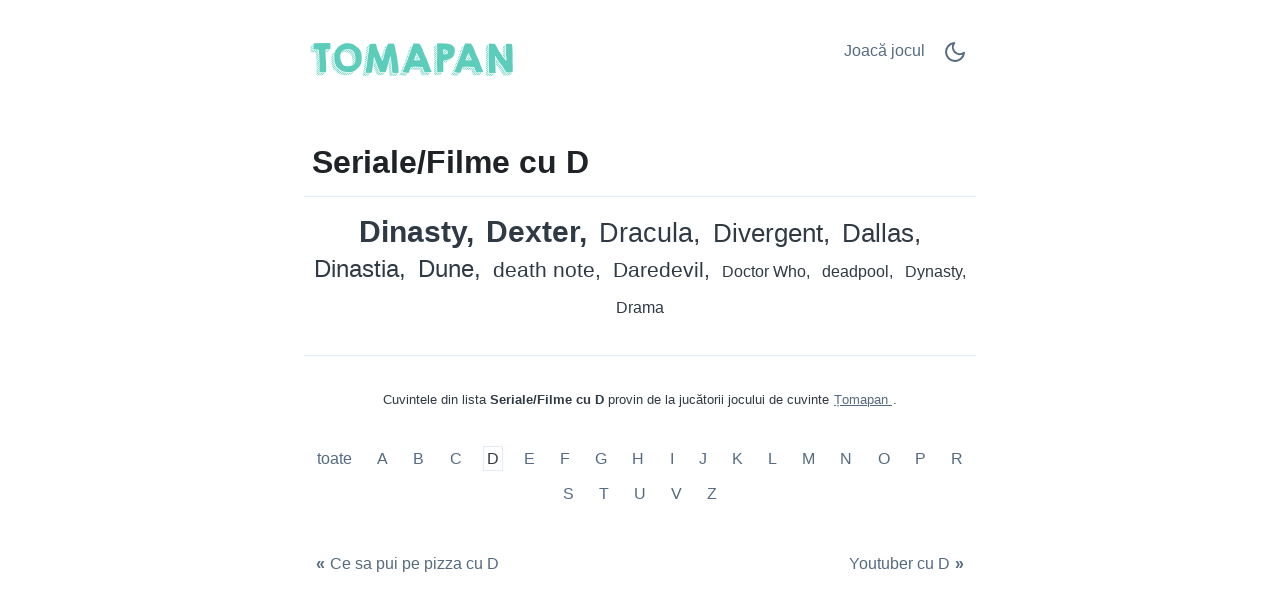

--- FILE ---
content_type: text/html;charset=UTF-8
request_url: https://tomapan.net/c/ro/21716/D/Seriale-Filme-cu-D/
body_size: 4723
content:
<!DOCTYPE html>
<html lang="ro" theme="light"><head id="j_idt2">
            <meta charset="UTF-8" />

    <!-- Google Tag Manager -->
    <script>
        (function(w,d,s,l,i){w[l]=w[l]||[];w[l].push({'gtm.start':
    new Date().getTime(),event:'gtm.js'});var f=d.getElementsByTagName(s)[0],
    j=d.createElement(s),dl=l!='dataLayer'?'&l='+l:'';j.async=true;j.src=
    'https://www.googletagmanager.com/gtm.js?id='+i+dl;f.parentNode.insertBefore(j,f);
    })(window,document,'script','dataLayer','GTM-W9MC85');

    function gaEvent( eventName, params = {}) {
        dataLayer.push({
            'event': eventName, 
            'server': 'catalog',
            ...params
        });
    }
    </script>
    <!-- End Google Tag Manager -->  
            <meta name="viewport" content="width=device-width, initial-scale=1" />
            <meta name="theme-color" media="(prefers-color-scheme: light)" content="white" />
            <meta name="theme-color" media="(prefers-color-scheme: dark)" content="black" />
            <meta name="mobile-web-app-capable" content="yes" />
            <meta name="apple-mobile-web-app-capable" content="yes" /> 
            <meta name="apple-mobile-web-app-title" content="Țomapan " />
            <link rel="shortcut icon" href="/favicon.png" />
            <link rel="apple-touch-icon" href="/apple-touch-icon.png" />
            <link rel="apple-touch-icon" sizes="57x57" href="/apple-touch-icon-57x57.png" />
            <link rel="apple-touch-icon" sizes="72x72" href="/apple-touch-icon-72x72.png" />
            <link rel="apple-touch-icon" sizes="76x76" href="/apple-touch-icon-76x76.png" />
            <link rel="apple-touch-icon" sizes="114x114" href="/apple-touch-icon-114x114.png" />
            <link rel="apple-touch-icon" sizes="120x120" href="/apple-touch-icon-120x120.png" />
            <link rel="apple-touch-icon" sizes="144x144" href="/apple-touch-icon-144x144.png" />
            <link rel="apple-touch-icon" sizes="152x152" href="/apple-touch-icon-152x152.png" />
            <link rel="apple-touch-icon" sizes="180x180" href="/apple-touch-icon-180x180.png" />

                <meta name="description" content="Seriale/Filme cu D - Dinasty, Dexter, Dracula, Divergent, Dallas, Dinastia, Dune, death note, Daredevil, Doctor Who, deadpool, Dynasty + (3)" />

                <!--facebook-->
                <meta property="og:title" content="Seriale/Filme cu D" />
                <meta property="og:type" content="website" />
                <meta property="og:site_name" content="Țomapan " />
                <meta property="og:url" content="https://tomapan.net/c/ro/21716/D/Seriale-Filme-cu-D/" />
                <meta property="og:description" content="Seriale/Filme cu D - Dinasty, Dexter, Dracula, Divergent, Dallas, Dinastia, Dune, death note, Daredevil, Doctor Who, deadpool, Dynasty + (3)" />
                <meta property="og:image" content="https://tomapan.net/static/share/share-ro.png?v2" />

                <!--twitter-->
                <meta name="twitter:title" content="Seriale/Filme cu D" />
                <meta name="twitter:card" content="summary" />
                <meta name="twitter:site" content="Țomapan " />
                <meta name="twitter:url" content="https://tomapan.net/c/ro/21716/D/Seriale-Filme-cu-D/" />
                <meta name="twitter:description" content="Seriale/Filme cu D - Dinasty, Dexter, Dracula, Divergent, Dallas, Dinastia, Dune, death note, Daredevil, Doctor Who, deadpool, Dynasty + (3)" />
                <meta name="twitter:image" content="https://tomapan.net/static/share/share-ro.png?v2" />
                    <link rel="amphtml" href="https://tomapan.net/c/amp/ro/21716/D/Seriale-Filme-cu-D/" />

                <link rel="canonical" href="https://tomapan.net/c/ro/21716/D/Seriale-Filme-cu-D/" />
                <title>Seriale/Filme cu D</title>
    
    <style>
        html{line-height:1.15;-webkit-text-size-adjust:100%}body{margin:0}main{display:block}h1{font-size:2em;margin:.67em 0}@media (max-width:767px){h1{font-size:1.7rem;}hr{box-sizing:content-box;height:0;overflow:visible}pre{font-family:monospace,monospace;font-size:1em}a{background-color:transparent}abbr[title]{border-bottom:none;text-decoration:underline;text-decoration:underline dotted}b,strong{font-weight:bolder}code,kbd,samp{font-family:monospace,monospace;font-size:1em}small{font-size:80%}sub,sup{font-size:75%;line-height:0;position:relative;vertical-align:baseline}sub{bottom:-.25em}sup{top:-.5em}img{border-style:none}button,input,optgroup,select,textarea{font-family:inherit;font-size:100%;line-height:1.15;margin:0}button,input{overflow:visible}button,select{text-transform:none}[type=button],[type=reset],[type=submit],button{-webkit-appearance:button}[type=button]::-moz-focus-inner,[type=reset]::-moz-focus-inner,[type=submit]::-moz-focus-inner,button::-moz-focus-inner{border-style:none;padding:0}[type=button]:-moz-focusring,[type=reset]:-moz-focusring,[type=submit]:-moz-focusring,button:-moz-focusring{outline:1px dotted ButtonText}fieldset{padding:.35em .75em .625em}legend{box-sizing:border-box;color:inherit;display:table;max-width:100%;padding:0;white-space:normal}progress{vertical-align:baseline}textarea{overflow:auto}[type=checkbox],[type=radio]{box-sizing:border-box;padding:0}[type=number]::-webkit-inner-spin-button,[type=number]::-webkit-outer-spin-button{height:auto}[type=search]{-webkit-appearance:textfield;outline-offset:-2px}[type=search]::-webkit-search-decoration{-webkit-appearance:none}::-webkit-file-upload-button{-webkit-appearance:button;font:inherit}details{display:block}summary{display:list-item}template{display:none}[hidden]{display:none}
    </style>    
    
    <style>
        .top-nav ul,ul.words{list-style-type:none}ul.words,ul.words li.verified{position:relative}a.active,a:hover,ul.words li.verified .word-button{color:var(--link-hover-color)}li.t7,li.t8{font-weight:500}:root,[theme=default],[theme=light]{--bg-color:#FFFFFF;--headline-color:#1F2328;--font-color:#303A45;--link-color:#566A81;--link-hover-color:#35393D;--border-color:#E2ECF8}[theme=dark]{--bg-color:#111E2C;--headline-color:#D3E5F2;--font-color:#ABC5E2;--link-color:#6F9BCE;--link-hover-color:#C5D1DF;--border-color:#1A314C}[theme=dark] .feather-moon,[theme=light] .feather-sun{display:none}.clearfix::after{content:"";clear:both;display:table}html{background-color:var(--bg-color);color:var(--font-color);font-family:sans-serif}h1{color:var(--headline-color);margin-bottom:0;padding-bottom:1rem;padding-left:.5rem;padding-right:.5rem;border-bottom:1px solid var(--border-color)}a{color:var(--link-color);text-decoration:none;border:1px solid transparent}a.active{border:1px solid var(--border-color)}.container{margin-left:auto;margin-right:auto;max-width:42rem;padding-left:2rem;padding-right:2rem}.top-nav{display:flex;flex-direction:row;justify-content:space-between;align-content:center;padding:1rem 0}.top-nav ul,nav.others{flex-direction:row;display:flex}.top-nav a.logo{margin:auto 0;max-width:45%}.top-nav a.logo img{aspect-ratio:auto 210/85;max-width:100%;height:auto}.top-nav ul{padding:0}.top-nav ul li{margin:.5rem}.top-nav ul li.game-link{padding-top:.1rem}main{margin-bottom:4rem}ul.words{text-align:center;padding:1rem 0;margin:0}ul.words li{display:inline-block;padding:.5rem .25rem;line-height:1.3rem;cursor:default}ul.words li:after{content:","}ul.words li.ad:after,ul.words li:last-child:after{content:""}ul.words li.ad p{font-size:.8rem}ul.words li.verified .word-button{background:0 0;border:none;padding:0 0 0 3px;font:inherit;cursor:pointer;text-decoration:underline}ul.words li.verified .word-button:hover{color:var(--link-hover-color);text-decoration:none}ul.words li.verified .word-detail{display:none;position:absolute;left:50%;transform:translateX(-50%);z-index:100;width:10rem;background-color:var(--bg-color);color:var(--font-color);border:1px solid var(--border-color);padding:.2rem .2rem 0;border-radius:.4rem;box-shadow:0 .4rem 1rem rgba(0,0,0,.15);gap:.6rem;align-items:flex-start;white-space:normal;font-weight:400}ul.words li.verified .word-detail.align-left{left:0;transform:none}ul.words li.verified .word-detail.align-right{left:auto;right:0;transform:none}ul.words li .word-detail::before{content:"";position:absolute;top:-.625rem;left:50%;transform:translateX(-50%);border:.3125rem solid transparent;border-bottom-color:var(--border-color)}ul.words li .word-detail.align-left::before{left:2rem;transform:none}ul.words li .word-detail.align-right::before{left:auto;right:2rem;transform:none}ul.words li .word-detail p{font-size:.8rem;line-height:1.2rem;margin:0}ul.words li .word-detail p::after{content:"(AI Generated)";display:block;font-size:.45rem;color:var(--link-color);text-align:right}li.t0{font-size:1rem}li.t0.verified .word-detail,li.t1.verified .word-detail{top:2.1rem}li.t1{font-size:1.2rem}li.t2{font-size:1.3rem}li.t2.verified .word-detail{top:2.2rem}li.t3{font-size:1.4rem}li.t3.verified .word-detail,li.t4.verified .word-detail,li.t5.verified .word-detail{top:2.3rem}li.t4{font-size:1.5rem}li.t5{font-size:1.6rem}li.t6{font-size:1.7rem}li.t6.verified .word-detail,li.t7.verified .word-detail,li.t8.verified .word-detail{top:2.4rem}li.t7{font-size:1.75rem}li.t8{font-size:1.8rem}li.t9{font-size:1.85rem;font-weight:700}li.t9.verified .word-detail{top:2.45rem}li.t10{font-size:1.9rem;font-weight:800}li.t10.verified .word-detail{top:2.5rem}p.word-source{text-align:center;line-height:1.5rem;padding-top:2rem;font-size:.8rem;border-top:1px solid var(--border-color)}p.word-source a{text-decoration:underline}nav.nav-letters{padding-top:1rem;text-align:center}.ad,.ad b,nav.others .prev span{text-align:left}nav.nav-letters a,nav.nav-letters span{line-height:2.2rem;margin:.4rem;padding:.2rem}nav.nav-letters a:hover{border:1px solid var(--border-color)}nav.others{margin-top:2rem;justify-content:space-between}nav.others .next,nav.others .prev{padding:.4rem;display:flex;flex-direction:row;align-items:center}nav.others b{padding:.3rem}nav.others .next span{text-align:right}.ad{min-height:280px;margin:.5rem 0 1rem;padding:.5rem 0;width:100%}.ad b{font-size:12px;display:block;padding-bottom:5px}.ad.left,.ad.right{width:330px}.ad.left{float:left;padding-right:1rem}.ad.right{float:right;padding-left:1rem}@media (max-width:767px){html{font-size:18px}.container{padding-left:1rem;padding-right:1rem}.top-nav{padding-bottom:0}nav.others .prev,nav.others .prev b{padding-left:0}nav.others .next,nav.others .next b{padding-right:0}.ad.left,ad.right{width:100%;float:initial;padding:0}}.ad.bottom{border-top:none}
    </style>
                <script async="async" src="https://pagead2.googlesyndication.com/pagead/js/adsbygoogle.js?client=ca-pub-4151037240598121" crossorigin="anonymous"></script>

            <script type="application/ld+json">
                {"@context":"https://schema.org","@type":"ItemList","name":"Seriale/Filme cu D","numberOfItems":13,"itemListElement":[{"@type":"ListItem","position":1,"name":"Dinasty"},{"@type":"ListItem","position":2,"name":"Dexter"},{"@type":"ListItem","position":3,"name":"Dracula"},{"@type":"ListItem","position":4,"name":"Divergent"},{"@type":"ListItem","position":5,"name":"Dallas"},{"@type":"ListItem","position":6,"name":"Dinastia"},{"@type":"ListItem","position":7,"name":"Dune"},{"@type":"ListItem","position":8,"name":"death note"},{"@type":"ListItem","position":9,"name":"Daredevil"},{"@type":"ListItem","position":10,"name":"Doctor Who"},{"@type":"ListItem","position":11,"name":"deadpool"},{"@type":"ListItem","position":12,"name":"Dynasty"},{"@type":"ListItem","position":13,"name":"Drama"}]}
            </script></head><body>

    <!-- Google Tag Manager (noscript) -->
    <noscript><iframe src="https://www.googletagmanager.com/ns.html?id=GTM-W9MC85" height="0" width="0" style="display:none;visibility:hidden"></iframe></noscript>
    <!-- End Google Tag Manager (noscript) -->
            
            <!-- start _header_v2 -->
    
    <script>
        !function(){function e(){return window.matchMedia("(prefers-color-scheme: dark)").matches?"dark":"light"}function t(){return localStorage.getItem("theme")||e()}function n(){document.querySelector("html").setAttribute("theme",t())}n(),window.matchMedia("(prefers-color-scheme: dark)").addEventListener("change",function(){localStorage.setItem("theme",e()),n()}),document.addEventListener("DOMContentLoaded",function(){document.getElementById("darkModeSwitch").addEventListener("click",e=>{e.preventDefault();const o="dark"===t()?"light":"dark";localStorage.setItem("theme",o),n()})})}();
    </script>

    <div class="container">
        <nav class="top-nav" role="navigation" aria-label="Main menu"><a href="/?utm_source=net.topoul.basta&amp;utm_medium=internalad&amp;utm_campaign=catalogLogo" class="logo">
                <img src="/static/logo/ro.png" alt="Țomapan " width="210" height="85" title="Țomapan " /></a>

            <ul>
                <li class="game-link"><a href="/new-game.xhtml?utm_source=net.topoul.basta&amp;utm_medium=internalad&amp;utm_campaign=catalogNavbar" title="Joacă jocul">
                        Joacă jocul
                        </a>
                </li>
                <li class="dark-mode">
                    <a href="#" id="darkModeSwitch" aria-label="Dark Mode Switch">
                        <svg width="24" height="24" viewBox="0 0 24 24" fill="none" stroke="currentColor" stroke-width="2" stroke-linecap="round" stroke-linejoin="round" class="feather feather-sun">
                            <circle cx="12" cy="12" r="5"></circle>
                            <line x1="12" y1="1" x2="12" y2="3"></line>
                            <line x1="12" y1="21" x2="12" y2="23"></line>
                            <line x1="4.22" y1="4.22" x2="5.64" y2="5.64"></line>
                            <line x1="18.36" y1="18.36" x2="19.78" y2="19.78"></line>
                            <line x1="1" y1="12" x2="3" y2="12"></line>
                            <line x1="21" y1="12" x2="23" y2="12"></line>
                            <line x1="4.22" y1="19.78" x2="5.64" y2="18.36"></line>
                            <line x1="18.36" y1="5.64" x2="19.78" y2="4.22"></line>
                        </svg>
                        <svg width="24" height="24" viewBox="0 0 24 24" fill="none" stroke="currentColor" stroke-width="2" stroke-linecap="round" stroke-linejoin="round" class="feather feather-moon">
                            <path d="M21 12.79A9 9 0 1 1 11.21 3 7 7 0 0 0 21 12.79z"></path>
                        </svg>
                    </a>
                </li>
            </ul>
        </nav>
    </div>
            <!-- end _header_v2 -->
            <main>
                <div class="container">
                    <article>
                        <h1>Seriale/Filme cu D</h1>
                                <ul class="words clearfix" lang="ro">
                                                <li class="t10">Dinasty</li>
                                                <li class="t10">Dexter</li>
                                                <li class="t6">Dracula</li>
                                                <li class="t5">Divergent</li>
                                                <li class="t5">Dallas</li>
                                                <li class="t4">Dinastia</li>
                                                <li class="t4">Dune</li>
                                                <li class="t2">death note</li>
                                                <li class="t2">Daredevil</li>
                                                <li class="t0">Doctor Who</li>
                                                <li class="t0">deadpool</li>
                                                <li class="t0">Dynasty</li>
                                                <li class="t0">Drama</li>
                                </ul>

                                <p class="word-source">Cuvintele din lista <strong>Seriale/Filme cu D</strong> provin de la jucătorii jocului de cuvinte <a href="/">Țomapan </a>.
                                </p>
                    </article>

                    <nav class="nav-letters"><a href="/c/ro/21716/-/Seriale-Filme/" class="">
                            toate
                        </a>
                                <a href="/c/ro/21716/A/Seriale-Filme-cu-A/" aria-label="Seriale/Filme cu A" title="Seriale/Filme cu A">
                                    A</a>
                                <a href="/c/ro/21716/B/Seriale-Filme-cu-B/" aria-label="Seriale/Filme cu B" title="Seriale/Filme cu B">
                                    B</a>
                                <a href="/c/ro/21716/C/Seriale-Filme-cu-C/" aria-label="Seriale/Filme cu C" title="Seriale/Filme cu C">
                                    C</a>
                                <a href="/c/ro/21716/D/Seriale-Filme-cu-D/" aria-label="Seriale/Filme cu D" title="Seriale/Filme cu D" class="active">
                                    D</a>
                                <a href="/c/ro/21716/E/Seriale-Filme-cu-E/" aria-label="Seriale/Filme cu E" title="Seriale/Filme cu E">
                                    E</a>
                                <a href="/c/ro/21716/F/Seriale-Filme-cu-F/" aria-label="Seriale/Filme cu F" title="Seriale/Filme cu F">
                                    F</a>
                                <a href="/c/ro/21716/G/Seriale-Filme-cu-G/" aria-label="Seriale/Filme cu G" title="Seriale/Filme cu G">
                                    G</a>
                                <a href="/c/ro/21716/H/Seriale-Filme-cu-H/" aria-label="Seriale/Filme cu H" title="Seriale/Filme cu H">
                                    H</a>
                                <a href="/c/ro/21716/I/Seriale-Filme-cu-I/" aria-label="Seriale/Filme cu I" title="Seriale/Filme cu I">
                                    I</a>
                                <a href="/c/ro/21716/J/Seriale-Filme-cu-J/" aria-label="Seriale/Filme cu J" title="Seriale/Filme cu J">
                                    J</a>
                                <a href="/c/ro/21716/K/Seriale-Filme-cu-K/" aria-label="Seriale/Filme cu K" title="Seriale/Filme cu K">
                                    K</a>
                                <a href="/c/ro/21716/L/Seriale-Filme-cu-L/" aria-label="Seriale/Filme cu L" title="Seriale/Filme cu L">
                                    L</a>
                                <a href="/c/ro/21716/M/Seriale-Filme-cu-M/" aria-label="Seriale/Filme cu M" title="Seriale/Filme cu M">
                                    M</a>
                                <a href="/c/ro/21716/N/Seriale-Filme-cu-N/" aria-label="Seriale/Filme cu N" title="Seriale/Filme cu N">
                                    N</a>
                                <a href="/c/ro/21716/O/Seriale-Filme-cu-O/" aria-label="Seriale/Filme cu O" title="Seriale/Filme cu O">
                                    O</a>
                                <a href="/c/ro/21716/P/Seriale-Filme-cu-P/" aria-label="Seriale/Filme cu P" title="Seriale/Filme cu P">
                                    P</a>
                                <a href="/c/ro/21716/R/Seriale-Filme-cu-R/" aria-label="Seriale/Filme cu R" title="Seriale/Filme cu R">
                                    R</a>
                                <a href="/c/ro/21716/S/Seriale-Filme-cu-S/" aria-label="Seriale/Filme cu S" title="Seriale/Filme cu S">
                                    S</a>
                                <a href="/c/ro/21716/T/Seriale-Filme-cu-T/" aria-label="Seriale/Filme cu T" title="Seriale/Filme cu T">
                                    T</a>
                                <a href="/c/ro/21716/U/Seriale-Filme-cu-U/" aria-label="Seriale/Filme cu U" title="Seriale/Filme cu U">
                                    U</a>
                                <a href="/c/ro/21716/V/Seriale-Filme-cu-V/" aria-label="Seriale/Filme cu V" title="Seriale/Filme cu V">
                                    V</a>
                                <a href="/c/ro/21716/Z/Seriale-Filme-cu-Z/" aria-label="Seriale/Filme cu Z" title="Seriale/Filme cu Z">
                                    Z</a>
                    </nav>

                    <nav class="others" itemscope="itemscope" itemtype="https://schema.org/SiteNavigationElement" aria-label="Previous and Next category">
                                    <a href="/c/ro/103619/D/Ce-sa-pui-pe-pizza-cu-D/" aria-label="Ce sa pui pe pizza cu D" title="Ce sa pui pe pizza cu D" itemprop="url" class="prev ">
                                        <b>«</b><span itemprop="name">Ce sa pui pe pizza cu D</span>
                                    </a>
                                    <a href="/c/ro/17784/D/Youtuber-cu-D/" aria-label="Youtuber cu D" title="Youtuber cu D" itemprop="url" class="next ">
                                        <span itemprop="name">Youtuber cu D</span><b>»</b>
                                    </a>
                    </nav>
                </div>
            </main></body>
    </html>

--- FILE ---
content_type: text/html; charset=utf-8
request_url: https://www.google.com/recaptcha/api2/aframe
body_size: 267
content:
<!DOCTYPE HTML><html><head><meta http-equiv="content-type" content="text/html; charset=UTF-8"></head><body><script nonce="PuWLwvTByMKyKL1J2udszQ">/** Anti-fraud and anti-abuse applications only. See google.com/recaptcha */ try{var clients={'sodar':'https://pagead2.googlesyndication.com/pagead/sodar?'};window.addEventListener("message",function(a){try{if(a.source===window.parent){var b=JSON.parse(a.data);var c=clients[b['id']];if(c){var d=document.createElement('img');d.src=c+b['params']+'&rc='+(localStorage.getItem("rc::a")?sessionStorage.getItem("rc::b"):"");window.document.body.appendChild(d);sessionStorage.setItem("rc::e",parseInt(sessionStorage.getItem("rc::e")||0)+1);localStorage.setItem("rc::h",'1769819170079');}}}catch(b){}});window.parent.postMessage("_grecaptcha_ready", "*");}catch(b){}</script></body></html>